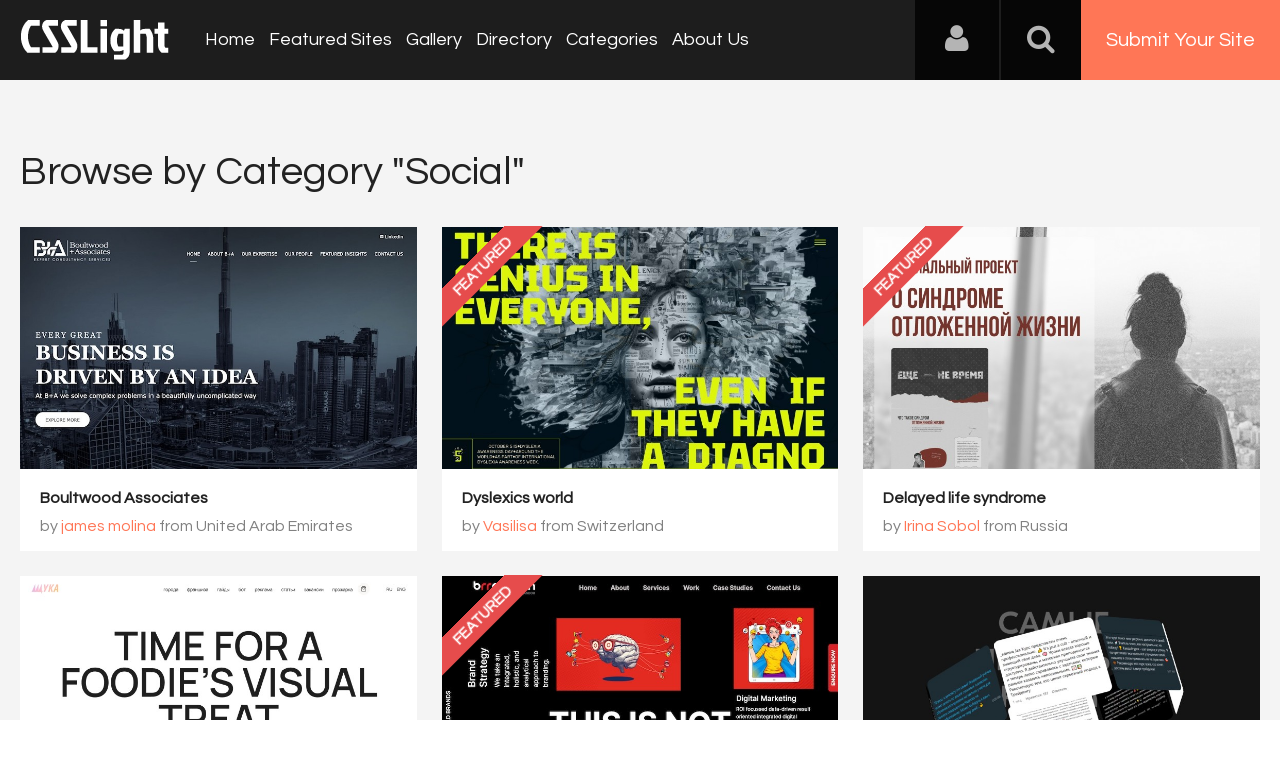

--- FILE ---
content_type: text/html; charset=UTF-8
request_url: https://www.csslight.com/category/Social?&per_page=60
body_size: 7424
content:
<!DOCTYPE HTML>
<html>
<head>
<meta http-equiv="Content-Type" content="text/html; charset=UTF-8">
<meta name="viewport" content="width=device-width, initial-scale=1.0">
<meta name="msvalidate.01" content="28A272D5BD6F9C75E812A4E7AA7BCBCB" />
<title>CSS Light - Featured Of The Day - Website Awards - CSS Gallery</title>
<meta name="keywords" content="site awards, web awards, inspiration, css gallery, creative design, web designers, design, studios, agencies, usability, best websites, featured of the day, web design awards, freelance" />
<meta name="title" content="CSS Light - Featured Of The Day - Website Awards - CSS Gallery" />
<meta name="description" content="CSS Light is a stunning platform to showcase and promote new talents and trends in the world of designing." />
<meta name="robots" content="noindex, nofollow">
<meta name="googlebot" content="noindex">
<meta property="og:url"                content="https://www.csslight.com/category/Social" />
<meta property="og:title"              content="CSS Light - Featured Of The Day - Website Awards - CSS Gallery" />
<meta property="og:description"        content="CSS Light is a stunning platform to showcase and promote new talents and trends in the world of designing." />
<meta property="og:image"              content="https://www.csslight.com/application/upload/SeoImage/1-csslight-gallery.png" />

<meta name="twitter:card" content="summary_large_image"/>
<meta name="twitter:description" content="CSS Light is a stunning platform to showcase and promote new talents and trends in the world of designing."/>
<meta name="twitter:title" content="CSS Light - Featured Of The Day - Website Awards - CSS Gallery"/>
<meta name="twitter:site" content="@CssLight"/>
<meta name="twitter:domain" content="CssLight"/>
<meta name="twitter:creator" content="@CssLight"/>
<meta name="twitter:image:src" content="https://www.csslight.com/application/upload/SeoImage/1-csslight-gallery.png" />
<link href='https://fonts.googleapis.com/css?family=Nunito|Questrial' rel='stylesheet' type='text/css'>
<script type='text/javascript' src='https://www.csslight.com/application/assets/public/js/jquery-1.11.1.js'></script>
<script type='text/javascript' src='https://www.csslight.com/application/assets/public/js/jquery.reveal.js'></script>
<script type='text/javascript' src='https://www.csslight.com/application/assets/shared/js/script.js'></script>
<script type='text/javascript' src='https://www.csslight.com/application/assets/public/js/jquery.js'></script>
<script type='text/javascript' src='https://www.csslight.com/application/assets/public/js/jquery_002.js'></script>
<script type='text/javascript' src='https://www.csslight.com/application/assets/public/js/ajaxupload.3.5.js'></script>
<script type='text/javascript' src='https://www.csslight.com/application/assets/public/js/facebook.js'></script>
<script type='text/javascript' src='https://www.csslight.com/application/assets/public/js/google.js'></script>
<script type='text/javascript' src='https://www.csslight.com/application/assets/shared/js/jquery.validationEngine.js'></script>
<script type='text/javascript' src='https://www.csslight.com/application/assets/shared/js/jquery.validationEngine-en.js'></script>
<link type='text/css' rel='stylesheet' href='https://www.csslight.com/application/assets/public/css/style.css' />
<link type='text/css' rel='stylesheet' href='https://www.csslight.com/application/assets/public/css/font-awesome.min.css' />
<link type='text/css' rel='stylesheet' href='https://www.csslight.com/application/assets/shared/css/validationEngine.jquery.css' />
<script src="https://cdn.onesignal.com/sdks/OneSignalSDK.js" async='async'></script>
<script>
    var OneSignal = window.OneSignal || [];
    OneSignal.push(["init", {
      appId: "14ba867b-4d0a-4a52-940c-75d951a851fb",
      autoRegister: true, /* Set to true to automatically prompt visitors */
      subdomainName: 'https://csslight.onesignal.com',   
      notifyButton: {
          enable: true /* Set to false to hide */
      }
    }]);
</script>

<script type="text/javascript">
base_url="https://www.csslight.com/";

$(document).ready(function(){
	
	redirect_url=base_url;
	
	$('#Login').click(function()
	{
		var EmailAddress=$("#EmailAddress").val();
		var Password=$("#Password").val();
		var dataString = 'EmailAddress='+EmailAddress+'&Password='+Password;
		
		if($.trim(EmailAddress).length>0 && $.trim(Password).length>0)
		{
			$.ajax({
			type: "POST",
			url: base_url+"user/login",
			data: dataString,
			dataType: "json",
			cache: false,
			//beforeSend: function(){ $("#login").val('Connecting...');},
			success: function(data){
				if(data.IsValid=="Yes")
				{
					if(data.IsVerify=="Yes")
					{
						if(data.FirstTimeLogin=="Yes")
						{
							window.location.href =base_url+"view_profile"
						}
						else
						{
							window.location.href =redirect_url ;
						}
					}
					else
					{
						$(".LoginError").show();
						$(".LoginError").text('Please verify your account');
					}
					
				}
				else
				{
					$(".LoginError").show();
					$(".LoginError").text('Incorrect E-mail, username or password');
				}
			 }
		  });
		}
		else
		{
			
		}
	});
	
	$('#login_form').validationEngine();
	$('#search_bar').click(function(){
		if($(this).val() == "search")
		{
			$(this).val('');
		}
	});
	$('#search_bar').focusout(function(){
		if($(this).val() == "")
		{
			$(this).val('search');
		}
	});
	var csslight = 1;
	$('.search-icon').on('click', function(event){
			//event.preventDefault();
			toggleSearch();
			$('.nav-bar').removeClass('is-visible');
			$('#nav-icon').removeClass('nav-is-visible');
	});
	$('#nav-icon').on('click', function(event){
			event.preventDefault();
			toggleNavbar();
			$('.search').removeClass('is-visible');
			$('.search-icon').removeClass('search-is-visible');
			
	});
	
	function toggleSearch(type) {
		if(type=="close") {
			$('.search').removeClass('is-visible');
			$('.search-icon').removeClass('search-is-visible');
			$('.site-overlay').removeClass('search-is-visible');
		} else {
			$('.search').toggleClass('is-visible');
			$('.search-icon').toggleClass('search-is-visible');
			$('.site-overlay').toggleClass('search-is-visible');
			if($(window).width() > csslight && $('.search').hasClass('is-visible')) $('.search').find('input[type="search"]').focus();
			($('.search').hasClass('is-visible')) ? $('.site-overlay').addClass('is-visible') : $('.site-overlay').removeClass('is-visible') ;
		}
	}
	function toggleNavbar(type) {
		if(type=="close") {
			$('.nav-bar').removeClass('is-visible');
			$('#nav-icon').removeClass('nav-is-visible');
			$('.site-overlay').removeClass('nav-is-visible');
		} else {
			$('.nav-bar').toggleClass('is-visible');
			$('#nav-icon').toggleClass('nav-is-visible');
			$('.site-overlay').toggleClass('nav-is-visible');
			if($(window).width() > csslight && $('.nav-bar').hasClass('is-visible')) $('.search').find('input[type="search"]').focus();
			($('.nav-bar').hasClass('is-visible')) ? $('.site-overlay').addClass('is-visible') : $('.site-overlay').removeClass('is-visible') ;
		}
	}

	$('.site-overlay').on('click', function(){
		toggleSearch('close')
		toggleNavbar('close')
		$('.site-overlay').removeClass('is-visible');
	});
});


</script>
<!-- <script type="text/javascript" src="http://w.sharethis.com/button/buttons.js"></script>
<script type="text/javascript" src="http://s.sharethis.com/loader.js"></script> -->
<script>
  (function(i,s,o,g,r,a,m){i['GoogleAnalyticsObject']=r;i[r]=i[r]||function(){
  (i[r].q=i[r].q||[]).push(arguments)},i[r].l=1*new Date();a=s.createElement(o),
  m=s.getElementsByTagName(o)[0];a.async=1;a.src=g;m.parentNode.insertBefore(a,m)
  })(window,document,'script','//www.google-analytics.com/analytics.js','ga');

  ga('create', 'UA-33678906-1', 'csslight.com');
  ga('send', 'pageview');


</script>

<!-- BuySellAds Ad Code -->
<script type="text/javascript">
(function(){
  var bsa = document.createElement('script');
     bsa.type = 'text/javascript';
     bsa.async = true;
     bsa.src = '//s3.buysellads.com/ac/bsa.js';
  (document.getElementsByTagName('head')[0]||document.getElementsByTagName('body')[0]).appendChild(bsa);
})();
</script>
<!-- End BuySellAds Ad Code -->


 <script type="text/javascript">
    /* * * CONFIGURATION VARIABLES: EDIT BEFORE PASTING INTO YOUR WEBPAGE * * */
    var disqus_shortname = 'csslight'; // required: replace example with your forum shortname

    /* * * DON'T EDIT BELOW THIS LINE * * */
    (function () {
        var s = document.createElement('script'); s.async = true;
        s.type = 'text/javascript';
        s.src = '//' + disqus_shortname + '.disqus.com/count.js';
        (document.getElementsByTagName('HEAD')[0] || document.getElementsByTagName('BODY')[0]).appendChild(s);
    }());
    </script>
</head>

<body>


<div id="login" class="reveal-modal">
  <h1>Login</h1>
  <div class="login-form">
  	<form action="javascript:;" name="login_form" id="login_form" method="post">
  	<div class="field prepend-icon state-success">
    <input name="EmailAddress" id="EmailAddress" type="text" placeholder="E-mail or username" class="form-input gui-input validate[required]" data-prompt-position="topRight:-100,10">
   </div>
   <div class="field prepend-icon state-success">
    <input name="Password" type="password" id="Password" placeholder="Password" class="form-input gui-input validate[required]" data-prompt-position="topRight:-100,10">
   </div>
   <div class="LoginError"></div>
    <input name="Login" type="submit" value="Login" id="Login" class="btn blue block">
    <div class="row MT10">
      <div class="left">
        <!--<input name="" type="checkbox" value="">
        Remember me-->
        </div>
      <div class="right"><a href="https://www.csslight.com/forgot-password" class="red-text underline">Forgot Password?</a></div>
    </div>
    </form>
  </div>
  <!--<div class="or-line"><span>or</span></div>
  <div class="row login-with">
    <div class="col-6"><a href="javascript:;" onclick="facebookLogin();" class="facebook btn"><i class="fa fa-facebook"></i> Login with Facebook</a></div>
    <div class="col-6"><a href="javascript:;" onclick="googleLogin();"  class="g-plus btn"><i class="fa fa-google-plus"></i> Login with Google</a></div>
  </div>-->
  <div class="register">Not a member yet? <a href="https://www.csslight.com/register" class="blue-text">Register now</a></div> <a class="close-reveal-modal">&#215;</a> </div>
<div class="site-overlay"></div>
<div class="sitecontainer">
<header>
	<div class="logo"><a href="https://www.csslight.com/"><img src="//www.csslight.com/application/assets/public/images/csslight.svg" alt="CSS Light" title="CSS Light" /></a></div>
	<nav class="nav-bar"><ul>
        <li><a href="https://www.csslight.com/">Home</a></li>
        <li><a href="https://www.csslight.com/featured-sites">Featured Sites</a></li>
        <li><a href="https://www.csslight.com/gallery">Gallery</a></li>
        <li><a href="https://www.csslight.com/directory">Directory</a></li>
        <li><a href="https://www.csslight.com/categories">Categories</a></li>
        <li><a href="https://www.csslight.com/about">About Us</a></li>
        <li class="submit-site"><a href="https://www.csslight.com/submitsite">Submit Your Site</a></li>
      </ul></nav>
	<div class="right">
    <div class="user-login"><a href="javascript:;" class="user-login-icon"><i class="fa fa-user"></i></a>
        <ul>
        				 <li><a data-reveal-id="login" href="javascript:;">Login</a></li>
             <li><a href="https://www.csslight.com/register">Register</a></li>
			          
           
        </ul>
    </div>
    <a href="javascript:;" class="search-icon"><i class="fa fa-search"></i><i class="fa fa-times"></i></a><a href="https://www.csslight.com/submitsite" class="btn-submit">Submit Your Site</a>
    <a id="nav-icon" href="javascript:;"><span></span> <span></span> <span></span></a>
    </div>
    <div class="search">
          <form action="https://www.csslight.com/search" method="post">
	          <input name="search_data" id="search_bar" type="text" value="search" class="textfiled" />
	          <button name="submit" type="submit"><i class="fa fa-search"></i></button>
          </form>
        </div>
</header>

  
<script type="text/javascript">
var base_path = "https://www.csslight.com/"; 

function like(e)
{
	
	$.ajax({
		type: 'POST',
		url: base_path + 'user/like',
		data: 'websiteid='+e,
		success:function(response){
			if(response == "voted"){
			}else{
				$('#website_'+e).addClass("Voted");
				$('#VoteCount_'+e).html(response);
				//$('#target'+e).html(response);
				//voteup('target'+e);
				//$('#website_'+e).text(response);
			}
		}
	});
	return false;
}

function getCookie(c_name)
{
	var i,x,y,ARRcookies=document.cookie.split(";");
	for (i=0;i<ARRcookies.length;i++)
	{
	  x=ARRcookies[i].substr(0,ARRcookies[i].indexOf("="));
	  y=ARRcookies[i].substr(ARRcookies[i].indexOf("=")+1);
	  x=x.replace(/^\s+|\s+$/g,"");
	  if (x==c_name)
	  {
	  	return unescape(y);
	  }
	}
}
function setCookie(c_name,value,exdays)
{
	var exdate=new Date();
	exdate.setDate(exdate.getDate() + exdays);
	var c_value=escape(value) + ((exdays==null) ? "" : "; expires="+exdate.toUTCString());
	document.cookie=c_name + "=" + c_value;
}
function voteup(target)
{
	$('#'+target).show();
	$('#'+target).animate({
	    opacity: 0,
	    margin: '-30px 0 0 0'
	  }, 1000, function() {
	   $(this).hide();
	   $(this).css("margin-top","0px").css("opacity","1");;
	  });
} 
</script>
<div class="gray-bg">
    <div class="container latest-gallery">
          <div class="row">
        <div class="col-12">
        <h1>Browse by Category "Social"</h1>

        <ul class="featured thumbs gallery-gird" id="thumbs">
                        <li >
        	 	 	          	                     <div class="img"><img src="https://www.csslight.com/application/upload/WebsitePhoto/62967-boultwoodassociates.jpg" alt="Boultwood Associates" />
                  <a href="https://www.csslight.com/website/62967/Boultwood-Associates" class="info"></a>
                  <div class="info-detals">
                  
                  <div class="love">
                  	<span class="like"> <a class="" href="javascript:;" id="website_62967" onclick="like(62967)" title="click to like"><small><i class="fa fa-heart"></i></small></a> 
                  			<span Id="VoteCount_62967">
                  				0                  			</span>
                            </span>
                  </div>
                  <div class="view"><i class="fa fa-eye"></i> 320</div>
                  <div class="link"><a href="https://boultwoodassociates.com/" class="go" target="_blank" title="Boultwood Associates"><i class="fa fa-link"></i></a></div>
                  </div>
                  </div>
                   <div class="dec">
                      <h2><a href="https://www.csslight.com/website/62967/Boultwood-Associates" >Boultwood Associates</a></h2>
                      by
                                          <h3><a target="_blank" href="https://boultwoodassociates.com/">james molina</a>
                                      </h3>
                      from United Arab Emirates </div>
              </li>
                <li >
        	 	 	          	   				  	<div class="featured-ribbon">
		        		<div class="label">Featured</div>
		       		 </div>
				                    <div class="img"><img src="https://www.csslight.com/application/upload/WebsitePhoto/62949-DyslexicsWorld.png" alt="Dyslexics world" />
                  <a href="https://www.csslight.com/website/62949/Dyslexics-world" class="info"></a>
                  <div class="info-detals">
                  
                  <div class="love">
                  	<span class="like"> <a class="" href="javascript:;" id="website_62949" onclick="like(62949)" title="click to like"><small><i class="fa fa-heart"></i></small></a> 
                  			<span Id="VoteCount_62949">
                  				0                  			</span>
                            </span>
                  </div>
                  <div class="view"><i class="fa fa-eye"></i> 503</div>
                  <div class="link"><a href="https://dyslexic.tilda.ws/en" class="go" target="_blank" title="Dyslexics world"><i class="fa fa-link"></i></a></div>
                  </div>
                  </div>
                   <div class="dec">
                      <h2><a href="https://www.csslight.com/website/62949/Dyslexics-world" >Dyslexics world</a></h2>
                      by
                                          <h3><a target="_blank" href="https://vasilisaklim.ru">Vasilisa</a>
                                      </h3>
                      from Switzerland </div>
              </li>
                <li >
        	 	 	          	   				  	<div class="featured-ribbon">
		        		<div class="label">Featured</div>
		       		 </div>
				                    <div class="img"><img src="https://www.csslight.com/application/upload/WebsitePhoto/62760-Delayed-life-syndrome.png" alt="Delayed life syndrome" />
                  <a href="https://www.csslight.com/website/62760/Delayed-life-syndrome" class="info"></a>
                  <div class="info-detals">
                  
                  <div class="love">
                  	<span class="like"> <a class="" href="javascript:;" id="website_62760" onclick="like(62760)" title="click to like"><small><i class="fa fa-heart"></i></small></a> 
                  			<span Id="VoteCount_62760">
                  				0                  			</span>
                            </span>
                  </div>
                  <div class="view"><i class="fa fa-eye"></i> 518</div>
                  <div class="link"><a href="https://eshche-ne-vremya.tilda.ws/" class="go" target="_blank" title="Delayed life syndrome"><i class="fa fa-link"></i></a></div>
                  </div>
                  </div>
                   <div class="dec">
                      <h2><a href="https://www.csslight.com/website/62760/Delayed-life-syndrome" >Delayed life syndrome</a></h2>
                      by
                                          <h3><a target="_blank" href="https://soboldesign.ru/">Irina Sobol</a>
                                      </h3>
                      from Russia </div>
              </li>
                <li >
        	 	 	          	                     <div class="img"><img src="https://www.csslight.com/application/upload/WebsitePhoto/62707-The-Pike.png" alt="The Pike" />
                  <a href="https://www.csslight.com/website/62707/The-Pike" class="info"></a>
                  <div class="info-detals">
                  
                  <div class="love">
                  	<span class="like"> <a class="" href="javascript:;" id="website_62707" onclick="like(62707)" title="click to like"><small><i class="fa fa-heart"></i></small></a> 
                  			<span Id="VoteCount_62707">
                  				0                  			</span>
                            </span>
                  </div>
                  <div class="view"><i class="fa fa-eye"></i> 333</div>
                  <div class="link"><a href="https://pike.digital/" class="go" target="_blank" title="The Pike"><i class="fa fa-link"></i></a></div>
                  </div>
                  </div>
                   <div class="dec">
                      <h2><a href="https://www.csslight.com/website/62707/The-Pike" >The Pike</a></h2>
                      by
                                          <h3><a target="_blank" href="https://t.me/bogomolova_tatiana">Tatiana Bogomolova</a>
                    					  , <a target="_blank" href="https://t.me/realdengachev">Dengachev Kirill </a>
				                  </h3>
                      from Uzbekistan </div>
              </li>
                <li >
        	 	 	          	   				  	<div class="featured-ribbon">
		        		<div class="label">Featured</div>
		       		 </div>
				                    <div class="img"><img src="https://www.csslight.com/application/upload/WebsitePhoto/62615-brrandom.jpg" alt="Brrandom" />
                  <a href="https://www.csslight.com/website/62615/Brrandom" class="info"></a>
                  <div class="info-detals">
                  
                  <div class="love">
                  	<span class="like"> <a class="" href="javascript:;" id="website_62615" onclick="like(62615)" title="click to like"><small><i class="fa fa-heart"></i></small></a> 
                  			<span Id="VoteCount_62615">
                  				0                  			</span>
                            </span>
                  </div>
                  <div class="view"><i class="fa fa-eye"></i> 507</div>
                  <div class="link"><a href="https://brrandom.com/" class="go" target="_blank" title="Brrandom"><i class="fa fa-link"></i></a></div>
                  </div>
                  </div>
                   <div class="dec">
                      <h2><a href="https://www.csslight.com/website/62615/Brrandom" >Brrandom</a></h2>
                      by
                                          <h3><a target="_blank" href="https://brrandom.com/">Brrandom Media</a>
                                      </h3>
                      from India </div>
              </li>
                <li >
        	 	 	          	                     <div class="img"><img src="https://www.csslight.com/application/upload/WebsitePhoto/62598-MT-Capital.jpg" alt="MT Capital" />
                  <a href="https://www.csslight.com/website/62598/MT-Capital" class="info"></a>
                  <div class="info-detals">
                  
                  <div class="love">
                  	<span class="like"> <a class="" href="javascript:;" id="website_62598" onclick="like(62598)" title="click to like"><small><i class="fa fa-heart"></i></small></a> 
                  			<span Id="VoteCount_62598">
                  				0                  			</span>
                            </span>
                  </div>
                  <div class="view"><i class="fa fa-eye"></i> 284</div>
                  <div class="link"><a href="https://mtcapital.kz/1" class="go" target="_blank" title="MT Capital"><i class="fa fa-link"></i></a></div>
                  </div>
                  </div>
                   <div class="dec">
                      <h2><a href="https://www.csslight.com/website/62598/MT-Capital" >MT Capital</a></h2>
                      by
                                          <h3><a target="_blank" href="https://perkova-perkova.ru">Katerina Perkova</a>
                                      </h3>
                      from Thailand </div>
              </li>
                <li >
        	 	 	          	   				  	<div class="featured-ribbon">
		        		<div class="label">Featured</div>
		       		 </div>
				                    <div class="img"><img src="https://www.csslight.com/application/upload/WebsitePhoto/62198-brooomstick.jpg" alt="Brooomstick" />
                  <a href="https://www.csslight.com/website/62198/Brooomstick" class="info"></a>
                  <div class="info-detals">
                  
                  <div class="love">
                  	<span class="like"> <a class="" href="javascript:;" id="website_62198" onclick="like(62198)" title="click to like"><small><i class="fa fa-heart"></i></small></a> 
                  			<span Id="VoteCount_62198">
                  				0                  			</span>
                            </span>
                  </div>
                  <div class="view"><i class="fa fa-eye"></i> 492</div>
                  <div class="link"><a href="https://brooomstick.com/" class="go" target="_blank" title="Brooomstick"><i class="fa fa-link"></i></a></div>
                  </div>
                  </div>
                   <div class="dec">
                      <h2><a href="https://www.csslight.com/website/62198/Brooomstick" >Brooomstick</a></h2>
                      by
                                          <h3><a target="_blank" href="https://brooomstick.com/">Kristina Bertman</a>
                                      </h3>
                      from Kazakhstan </div>
              </li>
                <li >
        	 	 	          	   				  	<div class="featured-ribbon">
		        		<div class="label">Featured</div>
		       		 </div>
				                    <div class="img"><img src="https://www.csslight.com/application/upload/WebsitePhoto/62137-Perkovaperkova.jpg" alt="Perkovaperkova" />
                  <a href="https://www.csslight.com/website/62137/Perkovaperkova" class="info"></a>
                  <div class="info-detals">
                  
                  <div class="love">
                  	<span class="like"> <a class="" href="javascript:;" id="website_62137" onclick="like(62137)" title="click to like"><small><i class="fa fa-heart"></i></small></a> 
                  			<span Id="VoteCount_62137">
                  				0                  			</span>
                            </span>
                  </div>
                  <div class="view"><i class="fa fa-eye"></i> 566</div>
                  <div class="link"><a href="https://perkova-perkova.ru/profi" class="go" target="_blank" title="Perkovaperkova"><i class="fa fa-link"></i></a></div>
                  </div>
                  </div>
                   <div class="dec">
                      <h2><a href="https://www.csslight.com/website/62137/Perkovaperkova" >Perkovaperkova</a></h2>
                      by
                                          <h3><a target="_blank" href="https://perkova-perkova.ru">Katerina Perkova</a>
                                      </h3>
                      from Thailand </div>
              </li>
                <li >
        	 	 	          	                     <div class="img"><img src="https://www.csslight.com/application/upload/WebsitePhoto/62072-brightswipe.jpg" alt="brightswipe" />
                  <a href="https://www.csslight.com/website/62072/brightswipe" class="info"></a>
                  <div class="info-detals">
                  
                  <div class="love">
                  	<span class="like"> <a class="" href="javascript:;" id="website_62072" onclick="like(62072)" title="click to like"><small><i class="fa fa-heart"></i></small></a> 
                  			<span Id="VoteCount_62072">
                  				0                  			</span>
                            </span>
                  </div>
                  <div class="view"><i class="fa fa-eye"></i> 346</div>
                  <div class="link"><a href="https://brightswipe.com/" class="go" target="_blank" title="brightswipe"><i class="fa fa-link"></i></a></div>
                  </div>
                  </div>
                   <div class="dec">
                      <h2><a href="https://www.csslight.com/website/62072/brightswipe" >brightswipe</a></h2>
                      by
                                          <h3><a target="_blank" href="https://brightswipe.com/">mahendra</a>
                                      </h3>
                      from united states </div>
              </li>
                <li >
        	 	 	          	                     <div class="img"><img src="https://www.csslight.com/application/upload/WebsitePhoto/62056-agat-ocenka.jpg" alt="Agat Otsenka LLC" />
                  <a href="https://www.csslight.com/website/62056/Agat-Otsenka-LLC" class="info"></a>
                  <div class="info-detals">
                  
                  <div class="love">
                  	<span class="like"> <a class="" href="javascript:;" id="website_62056" onclick="like(62056)" title="click to like"><small><i class="fa fa-heart"></i></small></a> 
                  			<span Id="VoteCount_62056">
                  				0                  			</span>
                            </span>
                  </div>
                  <div class="view"><i class="fa fa-eye"></i> 315</div>
                  <div class="link"><a href="https://agat-ocenka.su/" class="go" target="_blank" title="Agat Otsenka LLC"><i class="fa fa-link"></i></a></div>
                  </div>
                  </div>
                   <div class="dec">
                      <h2><a href="https://www.csslight.com/website/62056/Agat-Otsenka-LLC" >Agat Otsenka LLC</a></h2>
                      by
                                          <h3><a target="_blank" href="https://agat-ocenka.su/">Agat Otsenka</a>
                                      </h3>
                      from Russia </div>
              </li>
                <li >
        	 	 	          	                     <div class="img"><img src="https://www.csslight.com/application/upload/WebsitePhoto/62050-thetraffics.jpg" alt="TheTraffic" />
                  <a href="https://www.csslight.com/website/62050/TheTraffic" class="info"></a>
                  <div class="info-detals">
                  
                  <div class="love">
                  	<span class="like"> <a class="" href="javascript:;" id="website_62050" onclick="like(62050)" title="click to like"><small><i class="fa fa-heart"></i></small></a> 
                  			<span Id="VoteCount_62050">
                  				0                  			</span>
                            </span>
                  </div>
                  <div class="view"><i class="fa fa-eye"></i> 286</div>
                  <div class="link"><a href="https://thetraffics.com/" class="go" target="_blank" title="TheTraffic"><i class="fa fa-link"></i></a></div>
                  </div>
                  </div>
                   <div class="dec">
                      <h2><a href="https://www.csslight.com/website/62050/TheTraffic" >TheTraffic</a></h2>
                      by
                                          <h3><a target="_blank" href="https://thetraffics.com/">Ajay </a>
                                      </h3>
                      from India </div>
              </li>
                <li >
        	 	 	          	                     <div class="img"><img src="https://www.csslight.com/application/upload/WebsitePhoto/62048-itsolutions4u.jpg" alt="al katef itsolutions" />
                  <a href="https://www.csslight.com/website/62048/al-katef-itsolutions" class="info"></a>
                  <div class="info-detals">
                  
                  <div class="love">
                  	<span class="like"> <a class="" href="javascript:;" id="website_62048" onclick="like(62048)" title="click to like"><small><i class="fa fa-heart"></i></small></a> 
                  			<span Id="VoteCount_62048">
                  				0                  			</span>
                            </span>
                  </div>
                  <div class="view"><i class="fa fa-eye"></i> 342</div>
                  <div class="link"><a href="https://www.itsolutions4u.co/" class="go" target="_blank" title="al katef itsolutions"><i class="fa fa-link"></i></a></div>
                  </div>
                  </div>
                   <div class="dec">
                      <h2><a href="https://www.csslight.com/website/62048/al-katef-itsolutions" >al katef itsolutions</a></h2>
                      by
                                          <h3><a target="_blank" href="https://www.itsolutions4u.co/">al katef itsolutions</a>
                                      </h3>
                      from United Arab Emirates </div>
              </li>
                       
         
        </ul>
        
        <div class="pagenav"><div class="Pagination"><ul><li><a href="https://www.csslight.com/category/Social?&amp;per_page="  rel="noindex, follow"><strong>&lsaquo; First</strong></a></li><li class="Previous"><a href="https://www.csslight.com/category/Social?&amp;per_page=48"  rel="noindex, follow"><strong>&laquo; Previous </strong></a></li><li><a href="https://www.csslight.com/category/Social?&amp;per_page=36"  rel="noindex, follow">4</a></li><li><a href="https://www.csslight.com/category/Social?&amp;per_page=48"  rel="noindex, follow">5</a></li><li><a href='javascript:;' class='seleted' rel='noindex, follow'>6</a></li><li><a href="https://www.csslight.com/category/Social?&amp;per_page=72"  rel="noindex, follow">7</a></li><li><a href="https://www.csslight.com/category/Social?&amp;per_page=84"  rel="noindex, follow">8</a></li><li><a href="https://www.csslight.com/category/Social?&amp;per_page=72"  rel="noindex, follow"><strong>Next &raquo;</strong></a></li><li><a href="https://www.csslight.com/category/Social?&amp;per_page=1176"  rel="noindex, follow"><strong>Last &rsaquo;</strong></a></li></ul></div></div>


 
      </div>
    </div>
  </div>
</div>
  <!-- BuySellAds Zone Code -->
<div class="buy-sell-ads-lg" style="display:none;"><div id="bsap_1308402" class="bsarocks bsap_ebf9a7f5fd60d9d9c548bb07de1ad2e2"></div></div>
<!-- End BuySellAds Zone Code -->
<div class="sponsors">
  <div class="container">
    <div class="row">
      <div class="col-12">
        <div class="big-ads">
          <ul>
                        <li><a href="https://www.elegantseagulls.com/" target="_blank"> <img src="https://www.csslight.com/application/upload/AdvertisementPhoto/26-elegantseagulls.jpg" alt="" title="Elegant Seagulls" /> </a></li>
                        <li><a href="https://topdesignking.com/" target="_blank"> <img src="https://www.csslight.com/application/upload/AdvertisementPhoto/23-top-design-king.png" alt="" title="Top Design King - Website Awards" /> </a></li>
                        <li><a href="https://www.webgallerysubmission.com" target="_blank"> <img src="https://www.csslight.com/application/upload/AdvertisementPhoto/11-web-gallery-submission.jpg" alt="" title="Web Gallery Submission" /> </a></li>
                        <li><a href="http://www.bestcss.in" target="_blank"> <img src="https://www.csslight.com/application/upload/AdvertisementPhoto/3-bestcss.png" alt="" title="bestcss.in CSS Web Gallery  " /> </a></li>
                                   <!--  <li>
            BuySellAds Zone Code -->
<!--<div id="bsap_1305501" class="bsarocks bsap_ebf9a7f5fd60d9d9c548bb07de1ad2e2"></div>
 End BuySellAds Zone Code </li>-->
          </ul>
        </div>
      </div>
    </div>
  </div>
</div>

<footer>
<div class="container">
<div class="row">
	<div class="col-7"><a href="https://www.csslight.com/about">About Us</a>|<a href="https://www.csslight.com/contact">Contact Us</a>| <a href="https://www.csslight.com/contact">Advertising</a>|<a href="https://www.csslight.com/privacy_policy">Privacy Policy</a></div>
    <div class="col-5">
    	<div class="social">
            <a target="_blank" class="facebook" href="http://www.facebook.com/csslight" title="CSS Light on Facebook"><i class="fa fa-facebook"></i></a>
            <a target="_blank" class="twitter" href="https://twitter.com/csslight" title="CSS Light on Twitter"><i class="fa fa-twitter"></i></a>
            <a target="_blank" class="instagram" href="https://www.instagram.com/csslightgallery" rel="publisher" title="CSS Light on Instagram"><i class="fa fa-instagram"></i></a>
            <a target="_blank" class="pinterest" href="https://pinterest.com/csslight/" title="CSS Light on Pinterest"><i class="fa fa-pinterest-p"></i></a>
        </div>
    </div>
</div>

</div>
<div class="row sub-foot">
    <div class="col-12 text-center"> All rights reserved &copy; 2026 CSS Light.com</div>
</div>
</footer>
</div>
</body>
</html>

--- FILE ---
content_type: text/html
request_url: https://content.googleapis.com/static/proxy.html?usegapi=1&jsh=m%3B%2F_%2Fscs%2Fabc-static%2F_%2Fjs%2Fk%3Dgapi.lb.en.OE6tiwO4KJo.O%2Fd%3D1%2Frs%3DAHpOoo_Itz6IAL6GO-n8kgAepm47TBsg1Q%2Fm%3D__features__
body_size: -192
content:
<!DOCTYPE html>
<html>
<head>
<title></title>
<meta http-equiv="X-UA-Compatible" content="IE=edge" />
<script nonce="AopTHwaxEoFaWCpploy88Q">
  window['startup'] = function() {
    googleapis.server.init();
  };
</script>
<script src="https://apis.google.com/js/googleapis.proxy.js?onload=startup" async defer nonce="AopTHwaxEoFaWCpploy88Q"></script>
</head>
<body>
</body>
</html>


--- FILE ---
content_type: text/css
request_url: https://www.csslight.com/application/assets/public/css/style.css
body_size: 39506
content:
body{margin:0px; padding:0px; background:#fff;font-family: 'Questrial', sans-serif; font-size:16px; color:#555;}
input,textarea,button{font-family: 'Questrial', sans-serif;font-size:16px;}
* {
	-webkit-box-sizing:border-box;
	-moz-box-sizing:border-box;
	box-sizing:border-box
}
html {
	min-height:100%
}
a{color:#ff7656; text-decoration:none;}
a:hover{color:#222; text-decoration:underline;}
a:focus{outline:0px;}
div,ul,li,a{-moz-box-sizing: border-box;-webkit-box-sizing: border-box;box-sizing: border-box;}
a{-webkit-transition: all 0.3s linear;-moz-transition: all 0.3s linear;-ms-transition: all 0.3s linear;-o-transition: all 0.3s linear;transition: all 0.3s linear;}
h1,h2,h3,h4,h5{color:#222;}

.text-right {text-align:right}
.text-left {text-align:left}
.text-center {text-align:center}
.right {float:right}
.left {float:left}
.float-none {float:none!important}
.P0 {padding:0!important}
.M0 {margin:0!important}
.MT10 {margin-top:10px}
.PL0 {padding-left:0!important}
.MT20 {margin-top:20px}
.PLR20 {padding-left:20px!important;padding-right:20px!important}
.blue-text {color:#1d56b7 !important;}
.green-text {color:#17820f!important;}
.red-text {color:#e64c4c !important;}
.blue-text:hover, .green-text:hover, .red-text:hover {color:#738396;text-decoration:underline}
a.underline {text-decoration:underline!important}
a.underline:hover {text-decoration:none!important}
.PT50 {padding:70px 0}
.PT70 {padding-top:70px}
.PTB70{padding-top:70px; padding-bottom:70px;}
.w-100{width:100%;}
.max-100{max-width:100%;}
.PL50{padding-left:50px;}
.PT0{padding-top:0px !important;}

.row{padding:0 20px;}
.row:after, .row:before,.gallery-gird:before,.gallery-gird:after {content:"";display:table;clear:both}
.col-1, .col-10, .col-11, .col-12, .col-2, .col-3, .col-4, .col-5, .col-6, .col-7, .col-8, .col-9 {display:block;float:left;width:100%}

.sitecontainer{padding-top:80px;}
.container{max-width:1280px; margin:0 auto;}

header{position:fixed; top:0px; left:0px; width:100%; height:80px; background:#1d1d1d; z-index:9;}
header .logo{padding:20px;}
header .logo img{max-height:40px;}
header nav{position:absolute; top:30px; left:200px;-webkit-transition:all .3s linear;-moz-transition:all .3s linear;-ms-transition:all .3s linear;-o-transition:all .3s linear;}
header nav ul{margin:0px; padding:0px; font-size:18px;}
header nav li{display:inline-block; color:#fff;}
header nav li a{color:#fff; text-decoration:none; padding:0 5px;}
header nav li a:hover{color:#ff7656; text-decoration:none;}
header nav .submit-site{display:none;}
header .right{position:absolute; top:0px; right:0px; line-height:80px;color:#fff;font-size:18px;}
header .right a{color:#fff; }
header .right a:hover{color:#ff7656;}
header .btn-submit{background:#ff7656; color:#fff; text-decoration:none; display:inline-block; padding:0 25px; font-size:20px; vertical-align:top;}
header .btn-submit:hover{background:#e34d4d; color:#fff !important;}
a.search-icon{background:rgba(0,0,0,0.8); float:left; width:80px; height:80px; text-align:center; line-height:80px; font-size:30px; color:rgba(255,255,255,0.7) !important; margin-left:2px;}
a.search-icon:hover{ color:rgba(255,255,255,1) !important;}

.search{background:rgba(244,244,244,0.8); position:fixed; top:80px; left:0px; width:100%;-webkit-transition:all .3s linear;-moz-transition:all .3s linear;-ms-transition:all .3s linear;-o-transition:all .3s linear;box-shadow:0 5px 10px rgba(0, 0, 0, .2);opacity:0;visibility:hidden; z-index:3;}
.search input{border:0px; background:none; color:#666; width:100%; font-size:30px; padding:30px; line-height:30px;}
.search button{background:none; border:0px; color:#222; position:absolute; right:20px; top:23px; font-size:30px; cursor:pointer;}
.search input:focus,.search button:foucs{outline:0px; border:0px;}
.search-icon.search-is-visible{background:#d45454;}
.search-icon .fa-times{opacity:0;visibility:hidden; display:none;-webkit-transition:all .3s linear;-moz-transition:all .3s linear;-ms-transition:all .3s linear;-o-transition:all .3s linear;}
.search-icon.search-is-visible .fa-times{opacity:1;visibility:visible; display:inline-block;}

.search-icon .fa-search{opacity:1;visibility:visible; display:inline-block;-webkit-transition:all .3s linear;-moz-transition:all .3s linear;-ms-transition:all .3s linear;-o-transition:all .3s linear;}
.search-icon.search-is-visible .fa-search{opacity:0;visibility:hidden; display:none;}

.search.is-visible{opacity: 1;visibility: visible;}

.site-overlay {
    backface-visibility: hidden;
    cursor: pointer;
    left: 0;
    opacity: 0;
    top: 0;
    transition: opacity 0.3s ease 0s, visibility 0s ease 0.3s, transform 0.3s ease 0s;
	-moz-transition: opacity 0.3s ease 0s, visibility 0s ease 0.3s, transform 0.3s ease 0s;
	-webkit-transition: opacity 0.3s ease 0s, visibility 0s ease 0.3s, transform 0.3s ease 0s;
    visibility: hidden;
    z-index: 1; position:fixed; width:100%; height:100%;
}
.site-overlay.is-visible {
    opacity: 1;
    visibility: visible;
}

.user-login{background:rgba(0,0,0,0.8); float:left; padding:0 30px; font-size:30px; position:relative; overflow:hidden;}
.user-login .user-login-icon{color:rgba(255,255,255,0.7) !important;}
.user-login .user-login-icon:hover{ color:rgba(255,255,255,1) !important;}
.user-login ul{opacity:0; background:#000; margin:0px; padding:0px; position:absolute; top:80px; height:0px; right:0px; min-width:150px; text-align:left; line-height:normal;-webkit-transition:all .3s linear;-moz-transition:all .3s linear;-ms-transition:all .3s linear;-o-transition:all .3s linear; z-index:5;}
.user-login:hover .user-login-icon{ color:rgba(255,255,255,1) !important;}
.user-login:hover{overflow:inherit;}
.user-login:hover ul{opacity:1; height:auto;}
.user-login ul li{list-style:none; font-size:16px; white-space:nowrap;}
.user-login ul li a{display:block; padding:15px 20px;}
.user-login ul li a:hover{text-decoration:none;}

.gray-bg{background:#f4f4f4; padding:70px 0;}
h1{font-size:40px; font-weight:normal; margin:0px; padding:0px 0 20px 0; line-height:44px;}

.gallery-gird{margin:0px -1%; padding:0px;}
.gallery-gird li{float:left; list-style:none; width:31.33%; margin:1%; background:#fff;-webkit-transition:all .3s linear; position:relative;
-moz-transition:all .3s linear;
-ms-transition:all .3s linear;}
.gallery-gird li:hover{box-shadow:0 5px 10px rgba(0, 0, 0, .15);}
.gallery-gird li img{width:100%;-webkit-transition:-webkit-transform 1s;transition:transform 1s;-webkit-backface-visibility:hidden;backface-visibility:hidden}
.gallery-gird li .img{position:relative; overflow:hidden; line-height:0px;}
.gallery-gird li .img:hover img{-webkit-transform:scale3d(1.1, 1.1, 1);transform:scale3d(1.1, 1.1, 1)}
.gallery-gird li:hover{box-shadow:0 5px 10px rgba(0, 0, 0, .15);}
.gallery-gird .dec{padding:20px; color:#818181; height:67px; line-height:18px; overflow:hidden; margin-bottom:15px;}
.gallery-gird h2{font-size:16px; margin:0px; padding-bottom:10px; width:100%; overflow:hidden;text-overflow: ellipsis;white-space: nowrap;}
.gallery-gird h3,.gallery-gird b{display:inline-block; margin:0px; padding:0px; color:#818181; font-size:16px; font-weight:normal;}
.gallery-gird h2 a{color:#222;}
.gallery-gird .info{position:absolute;opacity:0; left:0px; top:0px;width:100%; height:100%; background:rgba(0,0,0,0.8);}
.gallery-gird li .img:hover .info{opacity:1;}
.gallery-gird li .info-detals{position:absolute; top:100%; line-height:normal; width:250px; left:50%; margin-left:-125px; text-align:center; color:#fff; font-size:30px; -webkit-transition:all .3s linear;-moz-transition:all .3s linear;-ms-transition:all .3s linear;-o-transition:all .3s linear; opacity:0;}
.gallery-gird li .img:hover .info-detals{opacity:1; top:50%; margin-top:-30px;}
.latest-gallery .gallery-gird li .img:hover .info-detals{opacity:1; top:50%; margin-top:-10px;}
.info-detals .date{padding-bottom:10px;}
.info-detals .love,.info-detals .link,.info-detals .view{display:inline-block; vertical-align:top; padding:0 10px; font-size:25px;}
.info-detals .love .fa-heart{font-size:28px;}
.gallery-gird li .info-detals a{color:#fff;}
.gallery-gird li .info-detals a:hover{text-decoration:none; color:rgba(255,255,255,0.8);}
.gallery-gird li .info-detals a.Voted{ cursor:default; color:rgba(255,255,255,0.5);}


.info-detals .love,.site-info-like .like{display:none !important;}


.btn.red.rounded{margin-top:30px;}

.directory ul{ margin:0px -1%; padding:0px;}
.directory ul:after,.directory ul:before{clear:both; content:""; display:block; height:auto;}
.directory ul li{list-style:none; float:left; width:23%; margin:1%; background:#fff;-webkit-transition:all .3s linear;
-moz-transition:all .3s linear;
-ms-transition:all .3s linear;}
.directory ul li:hover{box-shadow:0 5px 10px rgba(0, 0, 0, .15);}
.directory ul li img{width:100%;}
.directory ul li h2{ font-size:18px;margin: 0;padding:20px 20px 0 20px; height:22px; white-space:nowrap;}
.directory ul li h2 a{color:#222;}
.directory ul li p{margin:0px; padding:20px; font-size:16px; line-height:24px; max-height:95px; min-height:95px; overflow:hidden;}
.directory ul li .profile-view{ display:inline-block; margin:20px;}

.website-detail p{ font-size:20px; line-height:30px; margin:0px;}
.website-detail h5{margin:0px; padding:30px 0 10px 0px; font-size:20px;}
#disqus_thread{padding-top:30px;}

.site-info .col-7{position:relative;}
.site-info h4{margin:0px; padding:0px; font-weight:normal; font-size:40px;}
.site-info h2{font-size:20px; margin:0px; padding:20px 0 5px 0;}
.site-info h2 a{color:#222;}
.site-info h2 a:hover{color:#ff7656; text-decoration:none;}
.site-info h3{display:inline-block; vertical-align:top; margin:0px; padding:0px; font-size:16px;}
.site-info h3 a{color:#222;}
.site-info-like{padding-top:30px;}
.site-info-like .like,.site-info-like .view{display:inline-block; vertical-align:top; font-size:25px;}
/*.site-info-like .view{padding-left:20px;}*/
.site-info-like .view i{color:#2c74c4;}
.site-info small{display:block; font-size:14px; text-transform:uppercase; padding:30px 0 5px 0;}
.site-info-like .like a{color:#ff7656;}
.site-info-like .like a:hover{color:#222;}
.site-info-like a.Voted,.site-info-like a.Voted:hover{color:#ddd; cursor:default;}
.site-info .social{ text-align:left; padding-top:20px;}
.site-info .social a {
	font-size:20px;
	display:inline-block;
	width:45px;
	height:45px;
	text-align:center;
	line-height:48px;
	border-radius:5px;
	-moz-border-radius:5px;
	-webkit-border-radius:5px;
}
.site-info .facebook,.site-info .google-plus,.site-info .pinterest,.site-info .twitter,.site-info .instagram{
	background:#888
}
.site-info .facebook:hover {
	background:#4b6fa9
}
.site-info .twitter:hover {
	background:#2bb8e6
}
.site-info .google-plus:hover {
	background:#bc1616
}
.site-info .instagram:hover {
	background:#d22386
}
.site-info .pinterest:hover {
	background:#d65137
}



.sponsors{background:#fff; padding:40px 0;}
.big-ads ul{margin:0px 1%; padding:0px;}
.big-ads ul li{float:left; width:23%; list-style:none; margin:0 1%;}
.big-ads img{max-width:100%;}
.small-ads{float:left; max-width:310px;line-height:0px;}
.small-ads .left{margin-right:10px; }
.small-ads .left:first-child,.small-ads .right:first-child{margin-bottom:10px;}
.ads{border:1px solid #ddd; background:#f1f1f1; display:block;text-align:center; color:#222; width:150px; height:150px; line-height:150px;}
.ads:hover{background:#fff; color:#ff7656; text-decoration:none;}
.big-ads a{padding-left:23px;}
.big-ads a:first-child{padding:0px;}

footer{background:#1d1d1d; color:#979797; padding-top:20px;}
.sub-foot{padding-top:20px; padding-bottom:20px;border-top:1px solid #292929; margin-top:20px;}
footer a{color:#979797; padding:5px;}
footer .col-7{padding-top:15px;}
footer a:hover{color:#fff;}
.rounded{border-radius:30px;}
.btn.red{background:#ff7656; color:#fff; display:inline-block; padding:20px 40px; font-size:20px;}
.btn.red:hover{background:#e34d4d; text-decoration:none;}

.btn.teal{background:#00cca3;}
.btn.teal:hover{background:#00a281;}

.content-page{font-size:18px; line-height:30px;}

.social {
	text-align:right
}
.social a {
	font-size:20px;
	display:inline-block;
	width:45px;
	height:45px;
	text-align:center;
	line-height:48px;
	border-radius:40px;
	-moz-border-radius:40px;
	-webkit-border-radius:40px;
-o-transition:all .3s linear;
transition:all .3s linear; color:#fff; padding:0px;
}
.btn, .form-input {
-o-transition:all .3s linear
}
.web-link {
	background:#305bd6
}
.facebook {
	background:#4b6fa9
}
.twitter {
	background:#2bb8e6
}
.google-plus {
	background:#bc1616
}
.instagram {
	background:#d22386
}
.pinterest {
	background:#d65137
}
.rss {
	background:#ff7800
}
.facebook:hover, .google-plus:hover, .pinterest:hover, .twitter:hover, .web-link:hover, .rss:hover,.instagram:hover {
	background:#666
}

#login.reveal-modal {
	padding:0;
	max-width:400px;
	margin-left:-200px;
	overflow:hidden
}
#login.reveal-modal h1 {
	text-align:center;
	font-weight:300
}
.login-form {
	padding:10px 30px
}
#login.reveal-modal .register {
	background:#f1f1f1;
	padding:20px;
	text-align:center
}
.reveal-modal-bg {
	position:fixed;
	height:100%;
	width:100%;
	background:#000;
	background:rgba(0, 0, 0, .8);
	z-index:100;
	display:none;
	top:0;
	left:0
}
.reveal-modal {
	display:none;
	top:100px;
	left:50%;
	margin-left:-300px;
	width:520px;
	background:#fff;
	position:absolute;
	z-index:101;
	padding:30px 40px 34px;
	-moz-border-radius:5px;
	-webkit-border-radius:5px;
	border-radius:5px;
	-moz-box-shadow:0 0 10px rgba(0, 0, 0, .4);
	-webkit-box-shadow:0 0 10px rgba(0, 0, 0, .4);
	-box-shadow:0 0 10px rgba(0, 0, 0, .4)
}
.reveal-modal.small {
	width:200px;
	margin-left:-140px
}
.reveal-modal.medium {
	width:400px;
	margin-left:-240px
}
.reveal-modal.large {
	width:600px;
	margin-left:-340px
}
.reveal-modal.xlarge {
	width:800px;
	margin-left:-440px
}
.reveal-modal .close-reveal-modal {
	font-size:22px;
	line-height:.5;
	position:absolute;
	top:8px;
	right:11px;
	color:#e64c4c;
	text-shadow:0 -1px 1px rbga(0, 0, 0, .6);
	font-weight:700;
	cursor:pointer
}

#login.reveal-modal {
	padding:0;
	max-width:400px;
	margin-left:-200px;
	overflow:hidden
}
#login.reveal-modal h1 {
	text-align:center;
	font-weight:300; font-size:30px; padding:20px 0 10px 0;
}
.login-form {
	padding:10px 30px
}
#login.reveal-modal .register {
	background:#f1f1f1;
	padding:20px;
	text-align:center
}
.or-line {
	position:relative;
	border-bottom:1px solid #ddd;
	margin:20px 30px 10px
}
.or-line span {
	position:absolute;
	left:50%;
	top:50%;
	width:30px;
	height:20px;
	margin-left:-15px;
	margin-top:-10px;
	text-align:center;
	text-transform:uppercase;
	background:#fff
}
.row.login-with{padding:0px;}
.login-with {
	margin:30px
}
.login-with a {
	font-size:13px;
	position:relative;
	text-transform:inherit;
	padding:12px 0 12px 50px
}
#login .login-with a.g-plus{padding-bottom:20px;}
.register .login-with a.g-plus{padding-bottom:27px;}
.register .login-with a.facebook{padding-top:17px;padding-bottom:17px; margin-top:5px;}

.btn, .cat-list h5, h6 {
	text-transform:uppercase
}
.login-with a i {
	position:absolute;
	font-size:20px;
	left:15px;
	top:9px
}
.login-with .facebook {
	background:#4b6fa9;
	margin-right:5px;padding-left:40px;
}
.login-with .facebook:hover {
	background:#183e7b;
	color:#fff
}
.login-with .g-plus {
	background:url(../images/btn_google_signin_light_normal_web@2x.png) no-repeat;
	background-size:100%;
	text-indent:-10000px;
	margin-left:5px
}
.login-with .g-plus:hover {
	background:url(../images/btn_google_signin_light_focus_web@2x.png) no-repeat;
	background-size:100%;
	color:#fff
}
.form-input {
	width:100%;
	margin-bottom:10px;
	padding:12px;
	font-size:14px;
	border:1px solid #ddd;
	color:#2e4054;
transition:all .3s linear
}
.btn.block, .login-with a {
	display:block;
	width:100%
}
.btn {
	border-radius:4px;
	-moz-border-radius:4px;
	-webkit-border-radius:4px;
-webkit-transition:all .3s linear;
transition:all .3s linear;
	border:0;
	background:#35b2e1;
	font-size:18px;
	padding:10px 20px;
	text-decoration:none; cursor:pointer;color:#fff;}
.btn:hover {background:#1b83a9; text-decoration:none;}
.register.container {
	max-width:540px;
	padding:50px 0
}
.register .row{padding:0px;}
.register .login-with {
	margin:0 0 30px
}
.register .login-with a {
	font-size:18px;
	padding-left:65px;
	color:#fff
}
.register .login-with a:hover {
	text-decoration:none
}
.register .login-with a i {
	left:20px;
	top:11px; font-size:28px;
}
.register .or-line {
	margin:40px 0
}
.register .or-line span {
	background:#f6f6f6
}
.register .white-bg {
	padding:40px;
	background:#fff
}
.register small {
	display:block;
	padding:0 0 10px
}
.register a {
	color:#2e4054;
	text-decoration:none
}
.register a:hover {
	text-decoration:underline;
	color:#0061cd
}

.directory-list h2 a, .jquery-script-center a, .submission a:hover {
	text-decoration:none
}
.register .form-input {
	margin:0
}
.register .col-12 {
	margin-bottom:15px
}
.register .loader {
	position:relative
}
.register .loader img {
	position:absolute;
	right:10px;
	top:10px;
	width:25px;
	height:25px;
	display:none
}
.captcha img {
	height:46px;
	float:left
}
.captcha input {
	margin-left:10px !important; margin-right:10px;  padding: 15px 14px 14px;
	width:120px !important;
}
.reload{font-size:25px;}
.reload{color:#222;}
.captcha em {
	display:block;
	clear:left
}
.submit-site{text-align:center;}
.submit-site p{font-size:22px; line-height:30px; margin:0px;}
.submission {width:30%;
	font-size:16px;
transition:all .3s linear; background:#fff; display:inline-block; margin-top:50px; min-height:520px; vertical-align:top;
}
.sponsored-submission{margin:0 1.5%;}
.submission:hover{box-shadow:0 5px 10px rgba(0, 0, 0, .15);}
.submission h3, .submission h4 {
	font-size:30px;
	color:#2e4054;
	font-weight:300;
	margin:0;
	text-transform:uppercase;
	text-align:center;
	padding:40px 10px 20px
}
.submission h3 span, .submission h4 span {
	display:block;
	font-size:16px;
	text-transform:none
}
.submission b {
	display:block;
	text-align:center;
	font-size:40px;
}
.submission small{display:block; margin-bottom:30px;}
.premium-submission {
	position:relative
}
.premium-submission.ML50{margin-left:50px;}
.free-submit p, .premium-submission p {
	display:block;
	min-height:100px;
	line-height:26px
}
.submission a {
	color:#ff7656;
}
.submission a:hover{color:#222;}
.submission ul li:before {
	content:"\f00c";
	position:absolute;
	left:0;
	top:10px;
	font-family:FontAwesome;
	color:#222;
	font-size:16px
}
.submission strong{color:#222;}
.submission .btn {
	padding:20px;
	color:#fff;
	border-radius:0;
	-moz-border-radius:0;
	-webkit-border-radius:0; text-align:center; font-size:24px;
}
.submission .btn:hover{color:#fff;}
.submission ul {
	margin:0;
	padding:10px 20px 20px
}
.submission ul li {
	border-bottom:1px dotted #ddd;
	list-style:none;
	padding:10px 0 10px 20px;
	font-size:16px;
	position:relative; text-align:left;
}
.submission ul li:last-child {
	border-bottom:0
}
.note {
	display:inline-block;
	background:#e64c4c;
	color:#fff;
	padding:0 8px
}
.sponsored-ribbon{position:absolute;
	display:block;
	top:-1px;
	right:0;
	width:117px;
	height:108px;
	overflow:hidden; z-index:1;}
.sponsored-ribbon .label{
	position:relative;
	display:block;
	padding:6px 0;
	text-align:center;
	text-transform:uppercase;
	color:#fff;
	font-weight:700;
	-webkit-transform:rotate(45deg) translate3d(0, 0, 0);
	-moz-transform:rotate(45deg) translate3d(0, 0, 0);
	-ms-transform:rotate(45deg) translate3d(0, 0, 0);
	transform:rotate(45deg) translate3d(0, 0, 0)
}
.sponsored-ribbon .label{
	background-color:rgba(0,0,0,0.8);
	font-size:15px;
	width:170px;
	top:27px;
	right:14px
}



.premium-submission .ribbon,.gallery-gird .featured-ribbon,.site-info .featured-ribbon{
	position:absolute;
	display:block;
	top:-1px;
	left:0;
	width:117px;
	height:108px;
	overflow:hidden; z-index:1;
}
.premium-submission .ribbon .label,.gallery-gird .featured-ribbon .label,.site-info .featured-ribbon .label{
	position:relative;
	display:block;
	padding:6px 0;
	text-align:center;
	text-transform:uppercase;
	color:#fff;
	font-weight:700;
	-webkit-transform:rotate(-45deg) translate3d(0, 0, 0);
	-moz-transform:rotate(-45deg) translate3d(0, 0, 0);
	-ms-transform:rotate(-45deg) translate3d(0, 0, 0);
	transform:rotate(-45deg) translate3d(0, 0, 0)
}
.premium-submission .ribbon .label,.gallery-gird .featured-ribbon .label,.site-info .featured-ribbon .label{
	background-color:#e64c4c;
	font-size:15px;
	width:170px;
	top:27px;
	left:-44px
}
.premium-submission.sponsored-submission .ribbon .label{
	background-color:#00cca3;
	font-size:15px;
	width:170px;
	top:27px;
	left:-44px
}
.premium-submission .ribbon .label:after, .premium-submission .ribbon .label:before,.gallery-gird .featured-ribbon .label:after, .gallery-gird .featured-ribbon .label:before,.site-info .featured-ribbon .label:after, .site-info .featured-ribbon .label:before{
content:'';
position:absolute;
bottom:-4px;
border-top:4px solid #e64c4c;
border-left:4px solid transparent;
border-right:4px solid transparent
}
.premium-submission.sponsored-submission .ribbon .label:after, .premium-submission.sponsored-submission .ribbon .label:before{
content:'';
position:absolute;
bottom:-4px;
border-top:4px solid #00cca3;
border-left:4px solid transparent;
border-right:4px solid transparent
}
.premium-submission .ribbon .label:before,.gallery-gird .featured-ribbon .label:before,.site-info .featured-ribbon .label:before {
	left:0
}
.premium-submission .ribbon .label:after,.gallery-gird .featured-ribbon .label:after,.site-info .featured-ribbon .label:after {
	right:0
}
.categories-list ul{margin:0px; padding:0px;}
.categories-list ul li{display:inline-block;}
.categories-list ul li a{padding:10px 0px; width:150px; text-align:center; background:#fff; display:block; margin-bottom:3px; font-size:18px; color:#222; border:2px solid #fff;}
.categories-list ul li a:hover{text-decoration:none; background:none;}
.browse-by-color{padding-left:50px;}
.browse-by-color a{width:90px; height:90px; display:inline-block; border:2px solid #fff; border-radius:100%; margin-bottom:20px; margin-right:17px; overflow:hidden; text-indent:-100px;}
.browse-by-color a:hover{box-shadow:0 5px 10px rgba(0, 0, 0, .15); opacity:0.5;}
.detail-text .Gray,
.detail-text .Aqua,
.detail-text .Black,
.detail-text .Blue,
.detail-text .Fuchsia,
.detail-text .Green,
.detail-text .Lime,
.detail-text .Maroon,
.detail-text .Navy,
.detail-text .Olive,
.detail-text .Orange,
.detail-text .Pink,
.detail-text .Purple,
.detail-text .Red,
.detail-text .SilverTeal,
.detail-text .White,
.detail-text .Teal,
.detail-text .Yellow{display:inline-block; border:2px solid #f1f1f1; border-radius:100%;overflow:hidden; text-indent:-100px; width:25px; height:25px;}

.detail-text .Gray:hover,
.detail-text .Aqua:hover,
.detail-text .Black:hover,
.detail-text .Blue:hover,
.detail-text .Fuchsia:hover,
.detail-text .Green:hover,
.detail-text .Lime:hover,
.detail-text .Maroon:hover,
.detail-text .Navy:hover,
.detail-text .Olive:hover,
.detail-text .Orange:hover,
.detail-text .Pink:hover,
.detail-text .Purple:hover,
.detail-text .Red:hover,
.detail-text .SilverTeal:hover,
.detail-text .White:hover,
.detail-text .Teal:hover,
.detail-text .Yellow:hover{box-shadow:0 5px 10px rgba(0, 0, 0, .15); opacity:0.5;}

#color-White,.detail-text .White{background:#FFFFFF;}
#color-Silver,.detail-text .SilverTeal{background:#C0C0C0;}
#color-Gray,.detail-text .Gray{background:#808080;}
#color-Black,.detail-text .Black{background:#000000;}
#color-Red,.detail-text .Red{background:#FF0000;}
#color-Maroon,.detail-text .Maroon{background:#800000;}
#color-Yellow,.detail-text .Yellow{background:#FFFF00;}
#color-Olive,.detail-text .Olive{background:#808000;}
#color-Lime,.detail-text .Lime{ background:#00FF00;}
#color-Green,.detail-text .Green{background:#008000; }
#color-Aqua,.detail-text .Aqua{background:#00FFFF;}
#color-Teal,.detail-text .Teal{background:#008080;}
#color-Blue,.detail-text .Blue{background:#0000FF;}
#color-Navy,.detail-text .Navy{background:#000080;}
#color-Fuchsia,.detail-text .Fuchsia{background:#FF00FF;}
#color-Purple,.detail-text .Purple{background:#800080;}
#color-Orange,.detail-text .Orange{background:#FFA500;}
#color-Pink,.detail-text .Pink{background:#F52887;}

.Pagination ul{margin:0px; padding:30px 0 0 0px; text-align:center;}
.Pagination ul li{list-style:none; display:inline-block; margin:4px;}
.Pagination ul li a{background:#fff; padding:12px 20px; color:#222; display:block;}
.Pagination ul li a:hover,.Pagination ul li a.seleted{background:#ff7656; color:#fff; text-decoration:none;box-shadow:0 5px 10px rgba(0, 0, 0, .15);}

.chosen-container-multi .chosen-choices li.search-field input[type="text"]{padding-left:5px !important;}

.submission-list table {
	background:#ddd;
	width:100%
}
.submission-list td, .submission-list th {
	padding:10px;
	text-align:left;
	white-space:nowrap
}
.submission-list td.text-center, .submission-list th.text-center {
	text-align:center
}
.submission-list td.text-right, .submission-list th.text-right {
	text-align:right
}
.submission-list th {
	background:#666;
	color:#fff
}
.submission, .submission-list td {
	background:#fff
}
.submission-list .staus a{color:#222; font-size:20px; padding:5px;}
.submission-list .staus a:hover{color:#ff7656; text-decoration:none;}
.submission-list .staus .web-delete{color:red;}
.submission-list .staus .web-delete:hover{color:#dc1c1c;}

.submit-form label{display:block; padding:4px;}
.submit-form h2{font-size:20px; margin:0px; padding:50px 0 0 0;}
.submit-form .textfiled,.submit-form .textarea{border: 1px solid #ddd;
    color: #2e4054;
    font-size: 16px;
    padding:12px;
    width: 100%;}
.submit-form .row{padding:0px; margin-bottom:20px;}
.submit-form .row .col-6:first-child{padding-right:20px;}
.submit-form .row .col-6:last-child{padding-left:20px;}
.submit-form .row .col-4:first-child{padding-right:20px;}
.submit-form .row .col-4:last-child{padding-left:20px;}
.formError .formErrorContent{line-height:20px;}

.submit-form label {
    display: block;
    font-size: 16px;
    padding-bottom: 5px;
    padding-top: 16px;
}
.submit-form .fileicon {
    cursor: pointer;
    height: 45px;
    left: 0;
    opacity: 0;
    position: absolute;
    top: 0;
    width: 100%;
    z-index: 2;
}
.btn-primary {
    background: #2466d7;
    color: #fff;
    cursor: pointer;
    display: inline-block;
    padding: 7px 20px;
}


#nav-icon {
  width:80px;
  height: 80px; position:relative; display:none; background:rgba(0, 0, 0, 0.8); margin-left:2px;
  -webkit-transform: rotate(0deg);
  -moz-transform: rotate(0deg);
  -o-transform: rotate(0deg);
  transform: rotate(0deg);
  -webkit-transition: .5s ease-in-out;
  -moz-transition: .5s ease-in-out;
  -o-transition: .5s ease-in-out;
  transition: .5s ease-in-out;
  cursor: pointer;
}
#nav-icon.nav-is-visible{background:#ff7656;}
#nav-icon span {
  display: block;
  position: absolute;
  height: 3px;
  width: 27px;
  background: #fff;
  border-radius: 9px;
  opacity: 1;
  left: 13px;
  -webkit-transform: rotate(0deg);
  -moz-transform: rotate(0deg);
  -o-transform: rotate(0deg);
  transform: rotate(0deg);
  -webkit-transition: .25s ease-in-out;
  -moz-transition: .25s ease-in-out;
  -o-transition: .25s ease-in-out;
  transition: .25s ease-in-out;
}


#nav-icon span:nth-child(1) {
  top: 16px;
  -webkit-transform-origin: left center;
  -moz-transform-origin: left center;
  -o-transform-origin: left center;
  transform-origin: left center;
}

#nav-icon span:nth-child(2) {
  top: 23px;
  -webkit-transform-origin: left center;
  -moz-transform-origin: left center;
  -o-transform-origin: left center;
  transform-origin: left center;
}

#nav-icon span:nth-child(3) {
  top:30px;
  -webkit-transform-origin: left center;
  -moz-transform-origin: left center;
  -o-transform-origin: left center;
  transform-origin: left center;
}

#nav-icon.nav-is-visible span:nth-child(1) {
  -webkit-transform: rotate(45deg);
  -moz-transform: rotate(45deg);
  -o-transform: rotate(45deg);
  transform: rotate(45deg);
  top:12px;
  left: 15px;
}

#nav-icon.nav-is-visible span:nth-child(2) {
  width: 0%;
  opacity: 0;
}

#nav-icon.nav-is-visible span:nth-child(3) {
  -webkit-transform: rotate(-45deg);
  -moz-transform: rotate(-45deg);
  -o-transform: rotate(-45deg);
  transform: rotate(-45deg);
  top: 31px;
  left: 15px;
}
.relative{position:relative;}
.edit-profile-img{padding-left:230px; padding-top:40px;}
.website-edit-img{padding-left:140px; padding-top:10px;}
.edit-profile-img .profile-img,.website-edit-img .website-img {left: 0;position: absolute;top: 0;}
.edit-profile-img .profile-img #IconImg{border:1px solid #ddd; margin-bottom:5px;}
.website-edit-img .website-img img{width:128px;}
.choose-file{position:relative;}
#user_photo,#website_photo {
    height: 44px;
    opacity: 0;
    position: absolute;
    width: 150px;
    z-index: 2;
}
small.note{background:none;color: red;display: block;font-size: 12px;padding: 0;}

.user-profile{background:#fff; padding:30px; margin-bottom:40px; position:relative; min-height:230px;}
.user-profile .profile-img{width:250px; position:absolute; top:30px; left:30px; line-height:0px; border:1px solid #ddd;}
.user-profile .profile-details{padding-left:280px;}
.user-profile .social{text-align:left;}
.user-profile h1{font-size:22px; padding:0px 0 10px 0px; font-weight:bold;}
.user-profile h1 a{color:#222;}
.user-profile h1 a:hover{color:#ff7656; text-decoration:none;}
.user-profile .profile-details p{margin-top:5px;}
.user-profile .profile-details ul{margin:0px;padding:10px 0 0 0;}
.user-profile .profile-details ul li{display:inline-block; vertical-align:top; margin-right:5px; margin-bottom:8px; list-style:none;}
.user-profile .profile-details ul li a{border:1px solid #ddd; color:#222; padding:10px; display:block; font-size:12px;}

.whitebg{background:#fff; padding:30px;}

.alert {
	padding:15px;
	margin-bottom:20px;
	border:1px solid transparent;
	border-radius:4px
}
.alert h4 {
	margin-top:0;
	color:inherit
}
.alert .alert-link {
	font-weight:bold
}
.alert>p, .alert>ul {
	margin-bottom:0
}
.alert>p+p {
	margin-top:5px
}
.alert-dismissable, .alert-dismissible {
	padding-right:35px
}
.alert-dismissable .close, .alert-dismissible .close {
	position:relative;
	top:-2px;
	right:-21px;
	color:inherit
}
.alert-success {
	background-color:#1d9d74;
	border-color:#1d9d74;
	color:#fff;
}
.alert-success hr {
	border-top-color:#ceeadc
}
.alert-success .alert-link {
	color:#157254
}
.alert-info {
	background-color:#007dbc;
	border-color:#007dbc;
	color:#fff;
}
.alert-info hr {
	border-top-color:#b3edff
}
.alert-info .alert-link {
	color:#005b89
}
.alert-warning {
	background-color:#8a6d3b;
	border-color:#8a6d3b;
	color:#fff;
}
.alert-warning hr {
	border-top-color:#f7e1b5
}
.alert-warning .alert-link {
	color:#66512c
}
.alert-danger {
	background-color:#d9534f;
	border-color:#d9534f;
	color:#fff;
}
.alert-danger hr {
	border-top-color:#f2c3ca
}
.alert-danger .alert-link {
	color:#c9302c
}
ul.rebbon {margin: 0;padding: 0; text-align:center;}
ul.rebbon li {float:left; width:48%; margin:1%; list-style:none;}
ul.rebbon li div{padding:20px;}
.ribboncode{border:1px solid #666; width:100%; padding:20px; height:100%; min-height:150px;}
.LoginError{color:red;}
.formError{z-index:1 !important;}

.red-bg{background:#00bcd4; padding:50px 0; color:#fff;}
.red-bg h5{font-size:50px; color:#fff; margin:0px; padding:0px;}
.red-bg p{font-size:20px; line-height:30px;}

.buy-sell-ads-lg{background:#f4f4f4; padding:40px; border:2px solid #fff; text-align:center; display:none !important;}
div.bsap_1308402 a{float:none !important; margin:0 auto !important;}
  #waterfall {
            margin: 10px;
            overflow: hidden;
        }

        #waterfall.min {
            margin: 0;
        }

        #waterfall li {
            /*position: absolute;*/
            left: 0;
            top: 0;
            opacity: 0;
            z-index: 0; list-style:none;
            transform: translateY(100px);
        }

        #waterfall li:hover {
            z-index: 1;
        }

        #waterfall li.show {
            opacity: 1;
            transform: translateY(0);
            transition: all 0.3s, top 1s;
        }

        #waterfall li .post-item {
            color: rgba(0, 0, 0, 0.6);
            font-size:16px;
            border-radius: 3px;
            margin: 10px;
            padding:25px;
            background: rgb(255, 255, 255);
            border:10px solid rgba(0, 0, 0, 0.1);
            transition: all 0.5s;
        }
	#waterfall li .post-item h2{ font-size:35px; font-weight:bold;margin:0px 0 10px 0; padding:0px;}
	#waterfall li .post-item a{color:#000;}
	#waterfall li .post-item a:hover{color:#ff7656;text-decoration:none;}
        #waterfall li .post-item:hover {
            transform: translateY(-10px);
            border:10px solid rgba(255, 118, 86, 1);
            box-shadow: 10px 10px 10px rgba(0, 0, 0, 0.1);
            transition: all 0.3s;
        }
.blog-ban img{max-width:100%;}
.blog-details{font-size:20px;line-height:30px; background:#fff; padding:0 20px; max-width:800px; margin:0 auto;}
.blog-details h1{margin:40px 0 0 0px;padding:0px;}
.blog-details h6{color:#000; font-size:20px;margin-bottom:10px;}
.blog-post-information{padding:10px 0 20px 0;}
.author-img{width:180px; height:180px; position:absolute; top:30px; left:30px;}
.author-img img{max-width:100%;}
.blog-author{background:#f1f1f1; padding:30px 30px 30px 240px; position:relative; margin-bottom:40px;min-height:240px;}
.blog-author a{color:#222;}
.blog-author p{margin:0px;}
.blog-author .social-link{margin-top:10px;}
.blog-author .social-link a{background:none !important; padding:8px; }
.blog-author .social-link a:hover{color:rgba(0,0,0,0.6);}
@media (min-width :768px) {
.col-1 {
width:8.33333333333%
}
.col-2 {
width:16.6666666667%
}
.col-3 {
width:25%
}
.col-4 {
width:33.3333333333%
}
.col-5 {
width:41.6666666667%
}
.col-6 {
width:50%
}
.col-7 {
width:58.3333333333%
}
.col-8 {
width:66.6666666667%
}
.col-9 {
width:75%
}
.col-10 {
width:83.3333333333%
}
.col-11 {
width:91.6666666667%
}
.col-12 {
width:100%
}
}
@media (min-width :1280px){
	.gallery-gird li img {
    backface-visibility: hidden;
    max-height: 242px;
    min-height: 242px;
    transition: transform 1s ease 0s;
    width: 100%;}
}
@media (max-width :1100px){
.gallery-gird li{width:48%;}
	header .btn-submit{display:none;}
	header nav{right:-250px;width:250px;height:100%; top:0px;  background:#1d1d1d;overflow:auto;left:auto; position:fixed;-webkit-transition:all .3s linear;-moz-transition:all .3s linear;-ms-transition:all .3s linear;-o-transition:all .3s linear; }
	.nav-bar.is-visible{right:0px; }
	header nav ul{padding-top:80px;}
	header nav li{display:block; border-bottom:1px solid #2a2a2a;}
	header nav .submit-site{display:block;}
	header nav .submit-site a{background:#ff7656; text-align:left;}
	header nav .submit-site a:hover{color:#fff; background:#e34d4d;}
	header nav li a{padding:20px; display:block;}
	.directory ul li{width:48%;}
	#nav-icon {width:80px; height:80px;display:inline-block;}
	#nav-icon span{left:27px;}
	#nav-icon span:nth-child(1) {top:31px;}
	#nav-icon span:nth-child(2) {top: 38px;}
	#nav-icon span:nth-child(3) {top: 45px;}
	#nav-icon.nav-is-visible span:nth-child(1) {left: 29px;top: 28px;}
	#nav-icon.nav-is-visible span:nth-child(3) {left: 29px;top: 47px;}
}
@media (max-width :1024px){
.submission{width:30%;}
}
@media (max-width :950px){
.submission{width:100%; max-width:400px;}
.premium-submission.sponsored-submission{margin-top:50px;}
.premium-submission.ML50{margin-left:0px;}
}
@media (max-width :768px){
	.edit-profile-img{padding:0px;}
	.edit-profile-img .profile-img, .website-edit-img .website-img{position:relative; left:auto; top:auto;}
	.buy-sell-ads-lg{display:none;}
}
@media (max-width :767px){
	footer,.social{text-align:center;}
	.social{text-align:center; padding-top:10px;}
	.site-info .PL50{padding:30px 0 0 0;}
	header{height:50px;}
	header .logo{padding:10px 10px 0 10px;}
	header .logo img{max-height:35px;}
	.sitecontainer{padding-top:50px;}
	header .right{line-height:50px;}
	.user-login ul{top:50px;}
	#nav-icon {width:50px; height:50px;}
	#nav-icon span{left:13px;}
	#nav-icon span:nth-child(1) {top:16px;}
	#nav-icon span:nth-child(2) {top:23px;}
	#nav-icon span:nth-child(3) {top:30px;}
	#nav-icon.nav-is-visible span:nth-child(1) {left:15px;top:12px;}
	#nav-icon.nav-is-visible span:nth-child(3) {left:15px;top:31px;}
	.user-login,a.search-icon{font-size:25px; padding:0px; width:50px; height:50px; line-height:50px; text-align:center;}
	a.search-icon{font-size:20px;}
	.search{top:50px;}
	header nav ul{padding-top:50px;}
	.PTB70{padding-top:30px; padding-bottom:30px;}
	.gray-bg{padding:30px 0;}
	.browse-by-color{padding:30px 0 0 0;}
	#login .login-with a{font-size:18px;}
	.login-with .facebook{margin-right:0px; margin-bottom:10px;}
	.login-with .g-plus{margin-left:0px;}
	.register .login-with a.g-plus,#login .login-with .g-plus{max-width:200px;margin:0 auto;}
	.submit-form .row .col-6:last-child,.submit-form .row .col-6:first-child,.submit-form .row .col-4:last-child,.submit-form .row .col-4:first-child{padding:0px;}
	.user-profile .profile-img,.edit-profile-img .profile-img, .website-edit-img .website-img{position:relative; left:auto; top:auto;}
	.user-profile .profile-details{padding-left:0px; padding-top:20px;}
	.edit-profile-img{padding:0px;}
	
}
@media (max-width :600px){
.gallery-gird{margin:0px;}
.gallery-gird li,.directory ul li{width:100%; margin:0px 0 20px 0;}
.gallery-gird .dec{overflow:auto; height:auto;}
.big-ads ul li{width:48%; margin-bottom:1%;}
h1,.site-info h4{font-size:30px;}
.categories-list ul li{display:block; float:left; width:48%; margin:1%;}
.categories-list ul li a{width:100%; margin:0px;}
.browse-by-color a{width:50px; height:50px;}
#login.reveal-modal{width:96%; left:0px; top:0px; margin-left:2%; margin-top:20px;}
.submission{width:100%;min-height:10px;}
.free-submit.submission { margin-right: 0%;}
.premium-submission {margin-left: 0%;}

}
@media (max-width :400px){
.gallery-gird h2{font-size:16px;}
.gallery-gird .info{font-size:20px;}
.big-ads{float:none;}
.big-ads a{padding:0 0 10px 0;}
.big-ads ul li{width:100%; margin-bottom:1%;}
h1,.site-info h4{font-size:20px;}
.btn.red{font-size:16px; width:100%; padding:15px 0px; text-align:center;}
.btn.red.rounded{margin-top:15px;}
.Pagination ul{padding-top:15px;}
.categories-list ul li{display:block; float:left; width:100%; margin:1% 0;}
.register.container{padding:0px;}
.register .white-bg,.whitebg,.user-profile{padding:15px;}
.user-profile .profile-img{width:100%;}
.gallery-gird h2{white-space:normal;}
}
@media only screen and (max-width:660px) {
.submission-list td.text-center, .submission-list td.text-right, .submission-list th.text-center, .submission-list th.text-right, td:before {
text-align:left
}
table, tbody, td, th, thead, tr {
display:block
}
thead tr {
position:absolute;
top:-9999px;
left:-9999px
}
tr {
border:1px solid #ccc
}
.submission-list td {
border:none;
border-bottom:1px solid #eee;
position:relative;
padding-left:80px
}
td:before {
position:absolute;
top:10px;
left:10px;
width:25%;
white-space:nowrap;
font-weight:700
}
td:nth-of-type(1):before {
content:"Date"
}
td:nth-of-type(2):before {
content:"Title"
}
td:nth-of-type(3):before {
content:"Feature"
}
td:nth-of-type(4):before {
content:"Staus"
}
td:nth-of-type(5):before {
content:"Action"
}
}
.big-ads {
	display: block !important;
}

--- FILE ---
content_type: application/javascript
request_url: https://www.csslight.com/application/assets/public/js/facebook.js
body_size: 1187
content:
function facebookLogin(){FB.login(function(e){e.authResponse?getUserInfo():console.log("User cancelled login or did not fully authorize.")},{scope:"email,public_profile"})}function getUserInfo(){FB.api("/me?fields=name,email,first_name,last_name,picture",function(e){var o={login_type:"facebook",social_login_id:e.id,username:e.name,email:e.email,first_name:e.first_name,last_name:e.last_name,image:e.picture.data.url},n=base_url;$.ajax({type:"POST",url:base_url+"user/fb_login",data:o,dataType:"json",cache:!1,success:function(e){"Yes"==e.IsValid&&(window.location.href=n)}})})}function facebookLogout(){FB.logout(function(){document.location.reload()})}window.fbAsyncInit=function(){FB.init({appId:"1177937538913546",status:!0,cookie:!0,xfbml:!0}),FB.Event.subscribe("auth.authResponseChange",function(e){"connected"===e.status?console.log("Connected to Facebook"):"not_authorized"===e.status?console.log("Failed to Connect"):console.log("Logged Out")})},function(e){var o,n="facebook-jssdk",t=e.getElementsByTagName("script")[0];e.getElementById(n)||(o=e.createElement("script"),o.id=n,o.async=!0,o.src="//connect.facebook.net/en_US/all.js",t.parentNode.insertBefore(o,t))}(document);